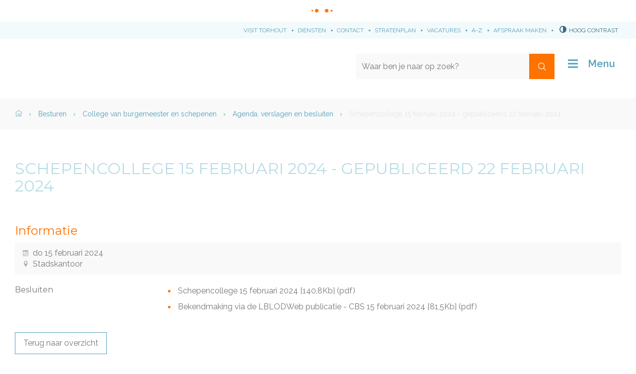

--- FILE ---
content_type: text/html; charset=utf-8
request_url: https://www.torhout.be/agendaplusnotulen/detail/570/administratie-bij-verhuis
body_size: 6089
content:
<!DOCTYPE html><html lang="nl-be" class=""><head><meta http-equiv="Content-Type" content="text/html;charset=utf-8"><meta name="HandheldFriendly" content="True" /><meta name="MobileOptimized" content="320" /><meta name="viewport" content="width=device-width, initial-scale=1.0"><meta name="generator" content="Icordis CMS by LCP nv (http://www.lcp.be)" /><title>Schepencollege 15 februari 2024 - gepubliceerd 22 februari 2024 - Stad Torhout</title><link id="skin-stylesheet" href="/css/skin-website.css?v=11092024162344" media="screen" rel="stylesheet" type ="text/css" data-css="Contrastskin-website" /><link rel="stylesheet" href="/css/skin-print.css" type="text/css" media="print"><link rel="icon" type="image/x-icon" href="/images/skin/favicon.ico" /><link rel="apple-touch-icon" sizes="180x180" href="/images/skin/apple-touch-icon.png"><link rel="icon" type="image/png" sizes="32x32" href="/images/skin/favicon-32x32.png"><link rel="icon" type="image/png" sizes="16x16" href="/images/skin/favicon-16x16.png"><link rel="manifest" href="/images/skin/manifest.json"><link rel="mask-icon" href="/images/skin/safari-pinned-tab.svg" color="#5bbad5"><meta name="msapplication-TileColor" content="#ffffff"><meta name="msapplication-TileImage" content="/images/skin/mstile-144x144.png"><meta name="theme-color" content="#ffffff"><link type="application/rss+xml" rel="alternate" title="RSS nieuws" href="/Nieuws/rss" /><link type="application/rss+xml" rel="alternate" title="RSS events" href="/Events/rss" /><link rel="canonical" href="https://www.torhout.be/agendaplusnotulen/detail/570/administratie-bij-verhuis" /><meta property="og:site_name" content="Stad Torhout" /><meta property="og:title" content="Schepencollege 15 februari 2024 - gepubliceerd 22 februari 2024" /><meta property="og:url" content="https://www.torhout.be/agendaplusnotulen/detail/570/administratie-bij-verhuis" /><meta property="og:type" content="website" /><meta name="twitter:card" content="summary" /><meta property="twitter:title" content="Schepencollege 15 februari 2024 - gepubliceerd 22 februari 2024" /><meta content="https://www.torhout.be/images/skin/logo-og.png" property="og:image" /><meta content="1200" property="og:image:width" /><meta content="630" property="og:image:height" /><meta content="https://www.torhout.be/images/skin/logo-og.png" name="twitter:image" /><script src=https://prod.widgets.burgerprofiel.vlaanderen.be/api/v1/node_modules/@govflanders/vl-widget-polyfill/dist/index.js></script><script src=https://prod.widgets.burgerprofiel.vlaanderen.be/api/v1/node_modules/@govflanders/vl-widget-client/dist/index.js></script><link rel="stylesheet" href="/css/bo-icomoon/style.css" type="text/css" media="screen"></head><body id="body" class="default portal-0"><script>var burgerprofielUAC =false;var burgerprofielAPIUrl = 'https://prod.widgets.burgerprofiel.vlaanderen.be/api/v1/session/validate';</script><div class=widget-vlw-placeholder id='global-header-placeholder' aria-hidden=true><div class=lds-ellipsis><div></div><div></div><div></div><div></div></div> </div><script>var sessionding=null;var wasAuthorized=false;var loggedOutLocal=false;vl.widget.client.bootstrap('https://prod.widgets.burgerprofiel.vlaanderen.be/api/v1/widget/15e0f383-ccc7-4900-a94b-208d2e3bfd44').then(function(widget) {var placeholder = document.getElementById('global-header-placeholder');widget.setMountElement(placeholder);widget.mount().catch(console.error.bind(console))return widget;}).then(function (widget){vl.widget.client.capture((widget) => { window.widget = widget});widget.getExtension('citizen_profile').then((citizen_profile) => {var state = citizen_profile.getSession().getState();$('#profiellogout').on('click',function(e){var state2=citizen_profile.getSession().getState();if(state2=='authenticated'){e.preventDefault();citizen_profile.getSession().logout();loggedOutLocal=true;}});citizen_profile.addEventListener('session.update', (event) => {var state2=citizen_profile.getSession().getState(); // of event.getSource().getState();if(state2=='authenticated'){wasAuthorized=true;//$('#my-profile-link').removeClass('hidden');//$('#my-profile-link').show();}else if(state2=='unauthenticated'){if(loggedOutLocal){loggedOutLocal=false;window.location='/logout?returnurl=/'; }//$('#my-profile-link').addClass('hidden');//$('#my-profile-link').hide();}});})}).catch(console.error.bind(console)); </script><div id="outer-wrap"><div id="inner-wrap" class="has-hamburger"><div id="skip-content" class="skip"><a href="#content-main" class="skip-navigation" data-scrollto="skip"><span>Naar content</span></a></div><header id="toppage" class="header has-hamburger"><div class="header-meta meta-top"><div class="meta-container-wrapper"><!-- <a href="http://www.visittorhout.be" class="btn-subsite btn-primary btn-sm" target="_blank"> --><ul class="nav-meta"><li class="item"><a href="http://www.visittorhout.be" target="_blank"><span>Visit Torhout</span></a></li><li class="item"><a href="/diensten" ><span>Diensten</span></a></li><li class="item"><a href="/contact" ><span>Contact</span></a></li><li class="item"><a href="http://stratenplan.torhout.be" target="_blank"><span>Stratenplan</span></a></li><li class="item"><a href="/thema/detail/3712/thondernemen-en-werkenwerken-bij-het-lokaal-bestuur" ><span>Vacatures</span></a></li><li class="item"><a href="/producten" ><span>A-Z</span></a></li><li class="item"><a href="/maak-een-afspraak" ><span>Afspraak maken</span></a></li></ul><button id="btn-toggle-contrast" class="icon-contrast " data-inactive="Hoog contrast" data-active="Hoog contrast uit" data-tooltip="Hoog contrast"><span>Hoog contrast</span></button></div></div><div class="header-main"><div class="container"><div class="header-brand"><a href="/" class="brand" data-tooltip="Terug naar startpagina"><span class="brand-txt">Stad Torhout</span><img src="/images/skin/logo.svg" alt="" class="logo-img"></a></div> <div class="header-right"><div class="header-search"><div class="search-top-overlay" data-toggle="searchbtn"></div><div id="search" class="search-top" role="search"><span class="search-title"><span>Wat zoek je?</span></span><form action="/zoeken" method="GET" name="searchForm" id="searchForm" class="search-form"><div class="input-group"><label for="txtkeyword"><span class="sr-only">Waar ben je naar op zoek?</span></label><input type="text" name="q" class="form-control txt" id="txtkeyword" data-tooltip="Waar ben je naar op zoek?" autocomplete="off" placeholder="Waar ben je naar op zoek?" data-placeholder="Waar ben je naar op zoek?" data-placeholder-mobile="" /><span class="input-group-btn"><input type="submit" value="Zoek" class="btn-search" id="btnSearch" data-tooltip="Zoeken" /></span><div id="bar-loading" aria-hidden="true"><ul class="loading-element"><li class="loading-element1 loading-child"></li><li class="loading-element2 loading-child"></li><li class="loading-element3 loading-child"></li><li class="loading-element4 loading-child"></li><li class="loading-element5 loading-child"></li><li class="loading-element6 loading-child"></li><li class="loading-element7 loading-child"></li><li class="loading-element8 loading-child"></li><li class="loading-element9 loading-child"></li><li class="loading-element10 loading-child"></li><li class="loading-element11 loading-child"></li><li class="loading-element12 loading-child"></li></ul></div></div></form><div id="suggestionsearch" aria-live="polite"><ul class="list-suggestionsearch"></ul></div></div><button data-toggle="searchbtn" data-dismiss="modal" class="btn-primary btn-toggle-close" type="button" aria-expanded="false"><span class="toggle-icon" aria-hidden="true"></span><span class="toggle-txt">Sluit het zoekvenster</span></button> </div> <button data-toggle="searchbtn" class="btn-search-toggle no-hover" type="button" aria-expanded="false"><span>Zoeken</span></button> <button data-toggle="offcanvas" data-dismiss="modal" class="navbar-toggle btn-menu no-hover" type="button" aria-expanded="false"><span class="toggle-icon" aria-hidden="true"></span><span class="toggle-txt">Menu</span></button> </div> </div> </div> </header><div class="header-nav stad" aria-label="Main menu" role="navigation"><div class="header-nav-overlay" data-toggle="offcanvas" data-dismiss="modal"></div><nav class="navbar-default has-hamburger "><div class="navbar-container"><div class="menu-wrapper left is-desktop"><div class="menu-container"><ul class="nav-main " id="nav"><li class="nav1"><a href="/burgerzaken" aria-expanded=false><span class="menu-item-icon"><span class="icon icon-id-card-line"></span></span><span class="title">Burgerzaken</span><p class="short">Maak een afspraak of doe een online aanvraag voor je persoonlijke documenten. Van de vernieuwing van je identiteitskaart en rijbewijs tot een van de vele attesten en uittreksels. </p></a></li><li class="nav2"><a href="/welzijn" aria-expanded=false><span class="menu-item-icon"><span class="icon icon-hand-heart-line"></span></span><span class="title">Sociale hulp, welzijn en zorg</span><p class="short">Vind de weg naar financi&#235;le, sociale en digitale hulp, bekijk het scholenaanbod en maak kennis met woonzorgcentrum Sint-Augustinus. </p></a></li><li class="nav3"><a href="/wonen" aria-expanded=false><span class="menu-item-icon"><span class="icon icon-community-line"></span></span><span class="title">Wonen en bouwen </span><p class="short">Vind een antwoord op vragen rond bouwen, verbouwen, ruimtelijke planning, huisvesting en waterbeheer of maak een afspraak bij de dienst Ruimte. </p></a></li><li class="nav4"><a href="/mobiliteit-en-openbare-werken" aria-expanded=false><span class="menu-item-icon"><span class="icon icon-car-line"></span></span><span class="title">Mobiliteit en openbare werken</span><p class="short">Alles over wegenwerken, signalisatie, parkeren, deelwagens, fietsen, blauwe zone, en mobiliteit. </p></a></li><li class="nav5"><a href="/groen-en-milieu" aria-expanded=false><span class="menu-item-icon"><span class="icon icon-tree-line"></span></span><span class="title">Groen en milieu </span><p class="short">Torhout koestert zijn groene domeinen en respecteert alle dieren. Ontdek het groene beleid rond afval, dieren, klimaat en duurzaamheid. </p></a></li><li class="nav6"><a href="/ondernemen-en-werken" aria-expanded=false><span class="menu-item-icon"><span class="icon icon-briefcase-5-line"></span></span><span class="title">Ondernemen en werken</span><p class="short">Ontdek onze vacatures, de bloeiende vrijwilligerswerking en hoe we onze lokale ondernemers ondersteunen. </p></a></li><li class="nav7"><a href="/vrije tijd cultuur en sport" aria-expanded=false><span class="menu-item-icon"><span class="icon icon-open-arm-line"></span></span><span class="title">Vrije tijd, cultuur en sport</span><p class="short">Of je nu Torhout wil bezoeken, sporten, de kinderboerderij bezoeken, een boek lezen of les volgen aan de Kunstacademie. Je ontdekt hier de verschillende mogelijkheden. </p></a></li><li class="nav8"><a href="/jeugdtorhout" aria-expanded=false><span class="menu-item-icon"><span class="icon icon-emotion-happy-line"></span></span><span class="title">Jeugd</span><p class="short">In Torhout is zoveel te beleven voor kinderen en jongeren. Ontdek hier de verschillende mogelijkheden. </p></a></li><li class="nav9"><a href="/besturen" aria-expanded=false><span class="menu-item-icon"><span class="icon icon-government-line"></span></span><span class="title">Besturen</span><p class="short">Leer het Torhoutse stadsbestuur en de verschillende organen en adviesraden kennen. </p></a></li></ul> </div></div></div></nav><button data-toggle="offcanvas" data-dismiss="modal" class="btn-primary btn-toggle-close" type="button" aria-expanded="false"><span class="toggle-icon" aria-hidden="false"></span><span class="toggle-txt">Sluiten</span></button> </div> <main id="wrapper" class="page-container-wrapper"><div class="breadcrumb-wrapper sr_skip"><div class="container fade-navs"><a href="#" data-scroll="breadcrumbscrollleft" class="btn-scroll next"><span class="sr_skip">scroll naar links</span></a><a href="#" data-scroll="breadcrumbscrollright" class="btn-scroll prev"><span class="sr_skip">scroll naar rechts</span></a><ol class="breadcrumb sr_skip" itemscope itemtype="http://schema.org/BreadcrumbList"><li class="breadcrumb-home" itemprop="itemListElement" itemscope itemtype="http://schema.org/ListItem" ><a class="no-hover" itemprop="item" href="/home"><span itemprop="name">Home"></span><meta itemprop="position" content="1" />	</a></li><li class="breadcrumb-item" itemprop="itemListElement" itemscope itemtype="http://schema.org/ListItem"><a class="no-hover" href="https://www.torhout.be/besturen" itemprop="item"><span itemprop="name" class="aCrumb">Besturen</span><meta itemprop="position" content="2" /></a></li><li class="breadcrumb-item" itemprop="itemListElement" itemscope itemtype="http://schema.org/ListItem"><a class="no-hover" href="https://www.torhout.be/dienst/3540/college-van-burgemeester-en-schepenen" itemprop="item"><span itemprop="name" class="aCrumb">College van burgemeester en schepenen</span><meta itemprop="position" content="3" /></a></li><li class="breadcrumb-item" itemprop="itemListElement" itemscope itemtype="http://schema.org/ListItem"><a class="no-hover" href="https://www.torhout.be/agendaplusnotulen/overzicht/3540/college-van-burgemeester-en-schepenen" itemprop="item"><span itemprop="name" class="aCrumb">Agenda, verslagen en besluiten</span><meta itemprop="position" content="4" /></a></li><li class="breadcrumb-item active" ><span class="aCrumb no-hover">Schepencollege 15 februari 2024 - gepubliceerd 22 februari 2024</span></li></ol></div></div><div id="content-main" class="page-inner"><div class="visible-print sr_skip"><img alt="" src="/images/skin/logo-print.jpg"></div><div class="heading-wrapper"><div class="container"><h1 class="page-heading"><span>Schepencollege 15 februari 2024 - gepubliceerd 22 februari 2024</span></h1></div></div><div class=""><section class="agenda-detail"><div class="container-wrapper"><div class="page-container"><div class="page-content"><h2 class="heading"><span>Informatie</span></h2><div class="agenda-info"><div class="agenda-date">do 15 februari 2024</div><div class="agenda-location">Stadskantoor</div></div><div class="download-wrapper"><div class="agenda-download-item"><div class="box-downloads box-grid "> <h2 class="box-title"><span>Besluiten</span></h2><div class="box-block"><ul class="list-overview"><!-- list-file --><li class="file pdf"><a href="/file/download/36769/F1550218997226676C233E700724AEFA" target="_blank" class="item"><span class="description">Schepencollege 15 februari 2024</span> <span class="filesize">[140,8Kb]</span> <span class="extention">(pdf)</span></a></li><li class="file pdf"><a href="/file/download/36770/31D5ABB1BC8ECA4A4D41D96B0F70E7BF" target="_blank" class="item"><span class="description">Bekendmaking via de LBLODWeb publicatie - CBS 15 februari 2024</span> <span class="filesize">[81,5Kb]</span> <span class="extention">(pdf)</span></a></li>	</ul></div></div></div></div><a href="/agendaplusnotulen/overzicht/3540?seoname=administratie-bij-verhuis" class="btn-default btn-back"><span>Terug naar overzicht</span></a></div> </div></div> </section> </div></div></main> <footer id="footer" class="footer"><div class="footer-top"><div class="container"><div class="footer-inner"><div class="footer-left"><h2 class="footer-title"><span>Stadskantoor</span></h2><div class="contact-footer-container"><span class="title"><span>&copy; 2026 Stadskantoor</span></span><dl class="contact-info contact-info-footer"><dt class="lbl-address"><span>Adres</span></dt><dd class="txt-address"><span class="txt-streetnr">Aartrijkestraat&nbsp;11/b,&nbsp;</span><span class="txt-postal"><span class="sr-only">, </span>8820</span><span class="txt-city">Torhout</span></dd><dt class="lbl-phone"><span>Tel.</span></dt><dd class="txt-phone"><span data-label="Tel."><a class="phone" href="tel:050221122">050 22 11 22</a></span></dd><dt class="lbl-mail"><span>E-mail</span></dt><dd class="txt-mail"><span><a class="mail" href="mailto:%69%6e%66%6f%40%74%6f%72%68%6f%75%74%2e%62%65">&#105;&#110;&#102;&#111;&#064;&#116;&#111;&#114;&#104;&#111;&#117;&#116;&#046;&#098;&#101;</a></span></dd></dl><a href="/contact" class="btn-default box-btn"><span>Alle openingsuren &amp; contactinfo</span></a></div></div> <div class="footer-middle"><h2 class="footer-title"><span>Snel naar</span></h2><ul class="footer-list"><li class="footer-list-item"><a href="/maak-een-afspraak" ><span>Maak een afspraak</span></a></li><li class="footer-list-item"><a href="/eloket" ><span>Digitaal loket</span></a></li><li class="footer-list-item"><a href="/bibliotheek" ><span>Bibliotheek</span></a></li><li class="footer-list-item"><a href="/werking-webshop" ><span>Webshop</span></a></li><li class="footer-list-item"><a href="/activiteiten" ><span>UiT in Torhout</span></a></li></ul></div> <div class="footer-right"><h2 class="footer-title"><span>Volg ons</span></h2><div class="footer-social"><ul class="list-social"><li class="bullet-facebook"><a class="external" href="https://www.facebook.com/torhout/" target="_blank"><span>Volg ons op Facebook</span></a></li><li class="bullet-twitter"><a class="external" href="https://twitter.com/torhout" target="_blank"><span>Volg ons op Twitter</span></a></li></ul></div> </div> </div> </div></div><div class="footer-bottom"><div class="container"><div class="footer-inner"><div class="footer-left"><span class="footer-city">&copy; 2026 <span>Torhout</span></span></div> <div class="footer-right"><ul class="list"><li class="footer-list-item"><a href="https://www.torhout.be/toegankelijkheidsverklaring" target="_blank"><span>Toegankelijkheidsverklaring</span></a></li><li class="footer-list-item"><a href="/producten/detail/596/proclaimer-lokaal-bestuur-torhout" ><span>Proclaimer</span></a></li><li class="footer-list-item"><a href="/producten/detail/597/privacyverklaring" ><span>Privacy</span></a></li><li class="footer-list-item"><a href="/sitemap" ><span>Sitemap</span></a></li><li class="footer-list-item"><a href="/cookies" ><span>Cookies</span></a></li><li><a title="e-gov en internet services door LCP" target="_blank" href="http://www.lcp.be/" class="lcplink"><span>lcp.nv 2026 &copy; </span></a></li></ul></div> <div class="subfooter"><ul class="nav-meta"><li class="item"><a href="http://www.visittorhout.be" target="_blank"><span>Visit Torhout</span></a></li><li class="item"><a href="/diensten" ><span>Diensten</span></a></li><li class="item"><a href="/contact" ><span>Contact</span></a></li><li class="item"><a href="http://stratenplan.torhout.be" target="_blank"><span>Stratenplan</span></a></li><li class="item"><a href="/thema/detail/3712/thondernemen-en-werkenwerken-bij-het-lokaal-bestuur" ><span>Vacatures</span></a></li><li class="item"><a href="/producten" ><span>A-Z</span></a></li><li class="item"><a href="/maak-een-afspraak" ><span>Afspraak maken</span></a></li></ul></div></div> </div></div></footer> <div class="toppos sr_skip"><div id="totop"><a href="#toppage" data-scrollto="totop" class="btn-totop"><span>Naar top</span></a></div></div></div></div><script src="/bundles/website?v=p7r7vQgqJwhJfpKbJjh7nwqAP1nGXzDwAD4vR4zbZMI1"></script><script async src='https://www.googletagmanager.com/gtag/js?id=G-5EHDB5BNRK'></script><script>window.dataLayer = window.dataLayer || [];function gtag(){dataLayer.push(arguments);}gtag('js', new Date()); gtag('config', 'G-5EHDB5BNRK', { 'anonymize_ip': true }); </script></body></html>